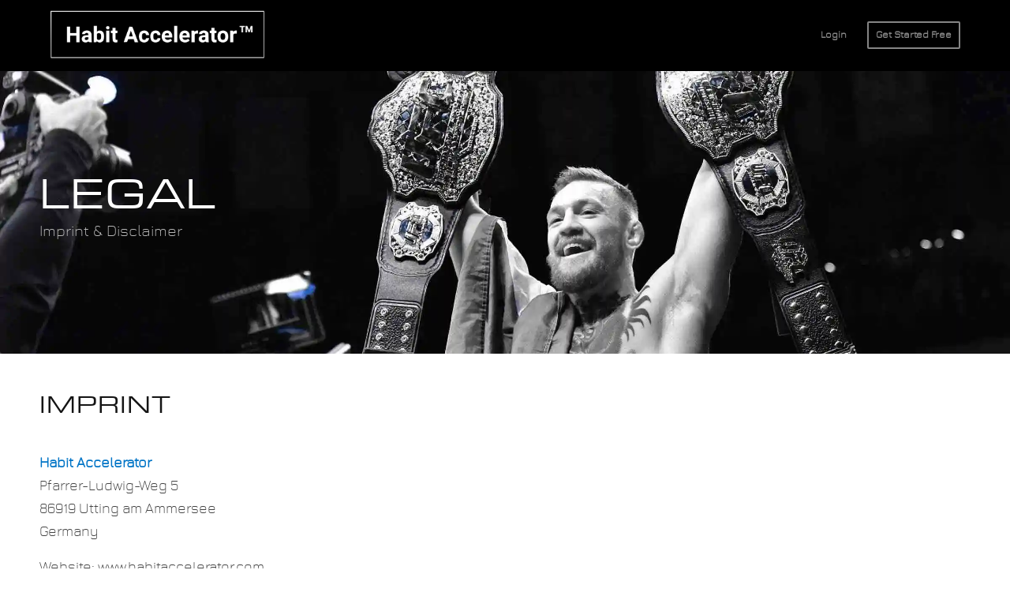

--- FILE ---
content_type: text/css
request_url: https://www.habitaccelerator.com/wp-content/uploads/avia_posts_css/post-946.css?ver=ver-1713404680
body_size: 530
content:
.avia-section.av-mobay-a991585e21ad0eaa4f9b2c4fc4e89712 .av-parallax .av-parallax-inner{
background-repeat:no-repeat;
background-image:url(https://i0.wp.com/www.habitaccelerator.com/wp-content/uploads/2020/09/habit-accelerator-discipline-009.jpg?fit=2400%2C1634&ssl=1);
background-position:50% 50%;
background-attachment:scroll;
}

#top .av-special-heading.av-kgaka0xt-f564bff69fc71c51915ea068920078cd{
padding-bottom:10px;
font-size:50px;
}
body .av-special-heading.av-kgaka0xt-f564bff69fc71c51915ea068920078cd .av-special-heading-tag .heading-char{
font-size:25px;
}
#top #wrap_all .av-special-heading.av-kgaka0xt-f564bff69fc71c51915ea068920078cd .av-special-heading-tag{
font-size:50px;
}
.av-special-heading.av-kgaka0xt-f564bff69fc71c51915ea068920078cd .av-subheading{
font-size:20px;
}

#top .av-special-heading.av-bu7bm-ddeef9b1e82a14d4cab279115e82da19{
padding-bottom:10px;
}
body .av-special-heading.av-bu7bm-ddeef9b1e82a14d4cab279115e82da19 .av-special-heading-tag .heading-char{
font-size:25px;
}
.av-special-heading.av-bu7bm-ddeef9b1e82a14d4cab279115e82da19 .av-subheading{
font-size:15px;
}

#top .hr.hr-invisible.av-kgak1dxk-0b83c5a2a1eefba68e16f6d31c77b147{
height:20px;
}

#top .hr.hr-invisible.av-kgak1dxk-2-c8a64078357f198d0dd6d2883d6b75e8{
height:20px;
}

#top .av-special-heading.av-9hwlm-eccd5a6fe916556ac5ae063b9f222217{
padding-bottom:10px;
}
body .av-special-heading.av-9hwlm-eccd5a6fe916556ac5ae063b9f222217 .av-special-heading-tag .heading-char{
font-size:25px;
}
.av-special-heading.av-9hwlm-eccd5a6fe916556ac5ae063b9f222217 .av-subheading{
font-size:15px;
}

#top .hr.hr-invisible.av-kgak1dxk-1-44c184b593b0269ba248a30073d7a1a6{
height:50px;
}


@media only screen and (min-width: 480px) and (max-width: 767px){ 
#top #wrap_all .av-special-heading.av-kgaka0xt-f564bff69fc71c51915ea068920078cd .av-special-heading-tag{
font-size:0.8em;
}
}

@media only screen and (max-width: 479px){ 
#top #wrap_all .av-special-heading.av-kgaka0xt-f564bff69fc71c51915ea068920078cd .av-special-heading-tag{
font-size:0.8em;
}
}
